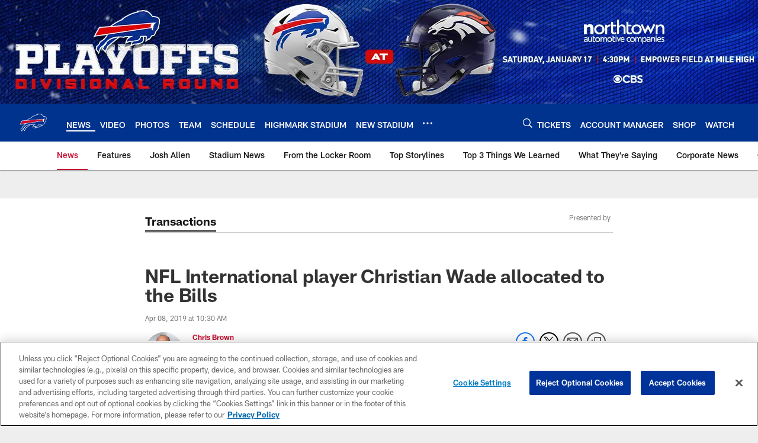

--- FILE ---
content_type: text/html; charset=utf-8
request_url: https://www.google.com/recaptcha/api2/aframe
body_size: 268
content:
<!DOCTYPE HTML><html><head><meta http-equiv="content-type" content="text/html; charset=UTF-8"></head><body><script nonce="9C9VyZ9fOEDwz1W2McwApQ">/** Anti-fraud and anti-abuse applications only. See google.com/recaptcha */ try{var clients={'sodar':'https://pagead2.googlesyndication.com/pagead/sodar?'};window.addEventListener("message",function(a){try{if(a.source===window.parent){var b=JSON.parse(a.data);var c=clients[b['id']];if(c){var d=document.createElement('img');d.src=c+b['params']+'&rc='+(localStorage.getItem("rc::a")?sessionStorage.getItem("rc::b"):"");window.document.body.appendChild(d);sessionStorage.setItem("rc::e",parseInt(sessionStorage.getItem("rc::e")||0)+1);localStorage.setItem("rc::h",'1768437199027');}}}catch(b){}});window.parent.postMessage("_grecaptcha_ready", "*");}catch(b){}</script></body></html>

--- FILE ---
content_type: text/javascript; charset=utf-8
request_url: https://auth-id.buffalobills.com/accounts.webSdkBootstrap?apiKey=4_qkq8SZ6UyoIWrvgNLPb-1w&pageURL=https%3A%2F%2Fwww.buffalobills.com%2Fnews%2Fnfl-international-player-christian-wade-allocated-to-the-bills&sdk=js_latest&sdkBuild=18419&format=json
body_size: 426
content:
{
  "callId": "019bbf121ce477ab93a37215d4a2fa47",
  "errorCode": 0,
  "apiVersion": 2,
  "statusCode": 200,
  "statusReason": "OK",
  "time": "2026-01-15T00:33:13.994Z",
  "hasGmid": "ver4"
}